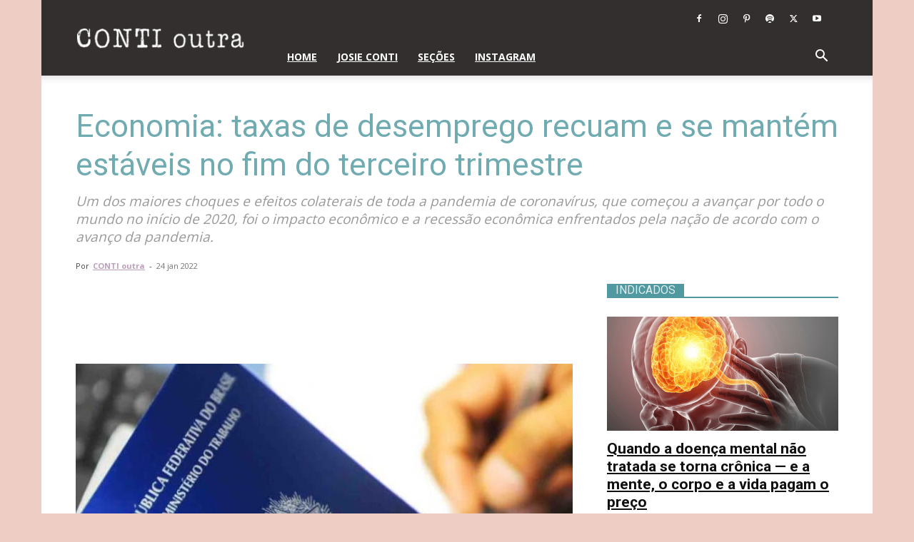

--- FILE ---
content_type: text/html; charset=utf-8
request_url: https://www.google.com/recaptcha/api2/aframe
body_size: 267
content:
<!DOCTYPE HTML><html><head><meta http-equiv="content-type" content="text/html; charset=UTF-8"></head><body><script nonce="Qtfe4PWugCm0O8g8XbjqhA">/** Anti-fraud and anti-abuse applications only. See google.com/recaptcha */ try{var clients={'sodar':'https://pagead2.googlesyndication.com/pagead/sodar?'};window.addEventListener("message",function(a){try{if(a.source===window.parent){var b=JSON.parse(a.data);var c=clients[b['id']];if(c){var d=document.createElement('img');d.src=c+b['params']+'&rc='+(localStorage.getItem("rc::a")?sessionStorage.getItem("rc::b"):"");window.document.body.appendChild(d);sessionStorage.setItem("rc::e",parseInt(sessionStorage.getItem("rc::e")||0)+1);localStorage.setItem("rc::h",'1768845730753');}}}catch(b){}});window.parent.postMessage("_grecaptcha_ready", "*");}catch(b){}</script></body></html>